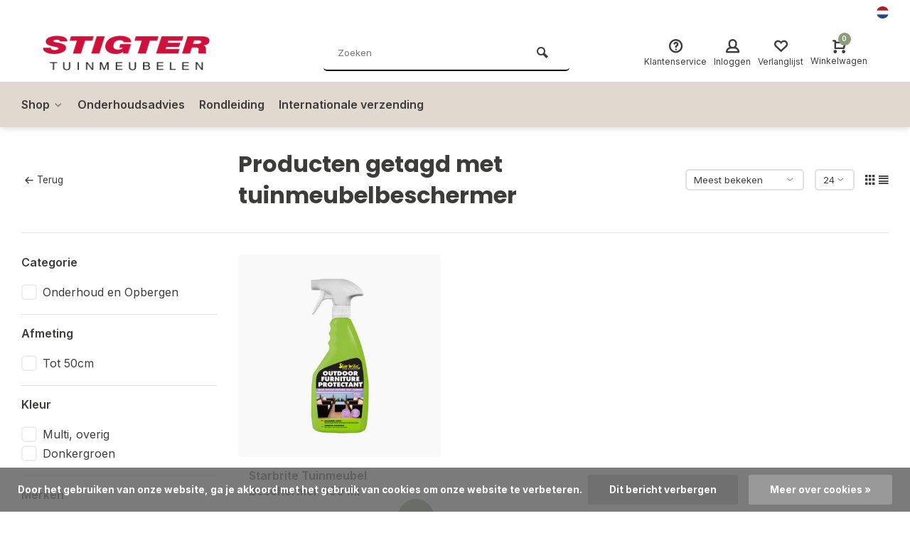

--- FILE ---
content_type: text/html;charset=utf-8
request_url: https://www.stigter-tuinmeubelen.nl/nl/tags/tuinmeubelbeschermer/
body_size: 12439
content:
<!DOCTYPE html><html lang="nl"><head><meta charset="utf-8"/><!-- [START] 'blocks/head.rain' --><!--

  (c) 2008-2026 Lightspeed Netherlands B.V.
  http://www.lightspeedhq.com
  Generated: 22-01-2026 @ 03:13:09

--><link rel="canonical" href="https://www.stigter-tuinmeubelen.nl/nl/tags/tuinmeubelbeschermer/"/><link rel="alternate" href="https://www.stigter-tuinmeubelen.nl/nl/index.rss" type="application/rss+xml" title="Nieuwe producten"/><link href="https://cdn.webshopapp.com/assets/cookielaw.css?2025-02-20" rel="stylesheet" type="text/css"/><meta name="robots" content="noodp,noydir"/><meta property="og:url" content="https://www.stigter-tuinmeubelen.nl/nl/tags/tuinmeubelbeschermer/?source=facebook"/><meta property="og:site_name" content="Stigter Tuinmeubelen"/><meta property="og:title" content="tuinmeubelbeschermer"/><meta property="og:description" content="Ontdek tuinsets, loungesets en parasols van topmerken zoals Higold, Hartman en Nardi bij Stigter Tuinmeubelen in Berkel en Rodenrijs."/><!--[if lt IE 9]><script src="https://cdn.webshopapp.com/assets/html5shiv.js?2025-02-20"></script><![endif]--><!-- [END] 'blocks/head.rain' --><meta http-equiv="X-UA-Compatible" content="IE=edge" /><title>tuinmeubelbeschermer - Stigter Tuinmeubelen</title><meta name="description" content="Ontdek tuinsets, loungesets en parasols van topmerken zoals Higold, Hartman en Nardi bij Stigter Tuinmeubelen in Berkel en Rodenrijs."><meta name="keywords" content="tuinmeubelbeschermer, Tuinmeubelen, tuinsets, loungesets, parasols, Stigter, Higold, Hartman, Nardi<br />
"><meta name="MobileOptimized" content="320"><meta name="HandheldFriendly" content="true"><meta name="viewport" content="width=device-width, initial-scale=1, minimum-scale=1, maximum-scale=1"><meta name="author" content="https://www.webdinge.nl/"><link rel="preload" href="https://fonts.googleapis.com/css2?family=Poppins:wght@700&amp;family=Inter:wght@400;600;700;800;900&display=swap" as="style"><link rel="preconnect" href="https://fonts.googleapis.com"><link rel="preconnect" href="https://fonts.gstatic.com" crossorigin><link rel="dns-prefetch" href="https://fonts.googleapis.com"><link rel="dns-prefetch" href="https://fonts.gstatic.com" crossorigin><link href='https://fonts.googleapis.com/css2?family=Poppins:wght@700&amp;family=Inter:wght@400;600;700;800;900&display=swap' rel='stylesheet'><link rel="preconnect" href="//cdn.webshopapp.com/" crossorigin><link rel="dns-prefetch" href="//cdn.webshopapp.com/"><link rel="preload" as="style" href="https://cdn.webshopapp.com/shops/308771/themes/157064/assets/deviant-functions.css?2026011713474620201123231901"><link rel="preload" as="style" href="https://cdn.webshopapp.com/shops/308771/themes/157064/assets/theme-deviant.css?2026011713474620201123231901"><link rel="preload" as="script" href="https://cdn.webshopapp.com/shops/308771/themes/157064/assets/deviant-functions.js?2026011713474620201123231901"><link rel="preload" as="script" href="https://cdn.webshopapp.com/shops/308771/themes/157064/assets/theme-deviant.js?2026011713474620201123231901"><link rel="shortcut icon" href="https://cdn.webshopapp.com/shops/308771/themes/157064/v/1526779/assets/favicon.ico?20221013113813" type="image/x-icon" /><link rel="stylesheet" href="https://cdn.webshopapp.com/shops/308771/themes/157064/assets/deviant-functions.css?2026011713474620201123231901" /><link rel="stylesheet" href="https://cdn.webshopapp.com/shops/308771/themes/157064/assets/theme-deviant.css?2026011713474620201123231901" /><script src="https://cdn.webshopapp.com/shops/308771/themes/157064/assets/jquery-3-5-1-min.js?2026011713474620201123231901"></script><script>
 window.lazySizesConfig = window.lazySizesConfig || {};
 window.lazySizesConfig.lazyClass = 'lazy';
 document.addEventListener('lazybeforeunveil', function(e){
    var bg = e.target.getAttribute('data-bg');
    if(bg){
        e.target.style.backgroundImage = 'url(' + bg + ')';
    }
});
</script><script type="application/ld+json">
{
  "@context": "https://schema.org/",
  "@type": "Organization",
  "url": "https://www.stigter-tuinmeubelen.nl/nl/",
  "name": "Stigter Tuinmeubelen",
  "legalName": "Stigter Tuinmeubelen",
  "description": "Ontdek tuinsets, loungesets en parasols van topmerken zoals Higold, Hartman en Nardi bij Stigter Tuinmeubelen in Berkel en Rodenrijs.",
  "logo": "https://cdn.webshopapp.com/shops/308771/themes/157064/v/1526751/assets/logo.png?20221013113453",
  "image": "https://cdn.webshopapp.com/shops/308771/themes/157064/assets/banner1.png?2026011713474620201123231901",
  "contactPoint": {
    "@type": "ContactPoint",
    "contactType": "Customer service",
    "telephone": "+31(0)10-5110134"
  },
  "address": {
    "@type": "PostalAddress",
    "streetAddress": "Berkelse Poort 17",
    "addressLocality": "Berkel en Rodenrijs",
    "addressRegion": "",
    "postalCode": "2651JX",
    "addressCountry": "Nederland"
  }
}
</script><style>.kiyoh-shop-snippets {	display: none !important;}</style></head><body><!-- Google Tag Manager (noscript) --><noscript><iframe src="https://www.googletagmanager.com/ns.html?id="
height="0" width="0" style="display:none;visibility:hidden"></iframe></noscript><!-- End Google Tag Manager (noscript) --><div class="main-container end-lines btn_round"><div id="top"><div class="top container"><div class="carousel"><div class="swiper-container normal" id="carousel1481784354" data-sw-items="[3,3,1,1]" data-sw-auto="true"><div class="swiper-wrapper"></div></div></div><div class="rev_set_wrap"><div class="settings langs visible-desktop"><div class="select-dropdown flex flex-align-center flex-between"><span data-toggle="dropdown" class="flex flex-column"><img src="https://cdn.webshopapp.com/shops/308771/themes/157064/assets/flag-nl.svg?2026011713474620201123231901" alt="" width="17" height="17"/></span><div class="dropdown-menu" role="menu"><a href="https://www.stigter-tuinmeubelen.nl/nl/go/category/" lang="nl" title="Nederlands"><img class="flag-icon" src="https://cdn.webshopapp.com/shops/308771/themes/157064/assets/flag-nl.svg?2026011713474620201123231901" alt="Nederlands" width="17" height="17"/></a><a href="https://www.stigter-tuinmeubelen.nl/en/go/category/" lang="en" title="English"><img class="flag-icon" src="https://cdn.webshopapp.com/shops/308771/themes/157064/assets/flag-en.svg?2026011713474620201123231901" alt="English" width="17" height="17"/></a></div></div></div></div></div></div><header id="header" ><div class="inner-head logo_ll"><div class="header flex flex-align-center flex-between container"><div class="logo "><a href="https://www.stigter-tuinmeubelen.nl/nl/" title="Stigter Tuinmeubelen" ><img src="https://cdn.webshopapp.com/shops/308771/themes/157064/v/1526784/assets/mobile-logo.png?20221013113858" alt="Stigter Tuinmeubelen" width="240" height="60"  class="visible-mobile visible-tablet" /><img src="https://cdn.webshopapp.com/shops/308771/themes/157064/v/1526751/assets/logo.png?20221013113453" alt="Stigter Tuinmeubelen" width="240" height="60"  class="visible-desktop"/></a></div><div class="search search-desk flex1 visible-desktop"><form action="https://www.stigter-tuinmeubelen.nl/nl/search/" method="get"><div class="clearable-input flex"><input type="text" name="q" class="search-query" autocomplete="off" placeholder="Zoeken" value="" /><span class="clear-search btn-round small hidden-desktop" data-clear-input><i class="icon-remove"></i></span><button type="submit" class="btn"><i class="icon-search"></i></button></div></form><div class="autocomplete dropdown-menu" role="menu"><div class="products container grid grid-6"></div><div class="notfound">Geen producten gevonden</div><div class="more"><a class="banner-btn trans livesearch" href="#">Bekijk alle resultaten <span>(0)</span></a></div></div></div><div class="tools-wrap flex flex-align-center "><div class="tool service"><div class="select-dropdown"><a class="flex flex-column flex-align-center" href="https://www.stigter-tuinmeubelen.nl/nl/service/"><i class="icon-help"></i><span class="small-lable visible-desktop">Klantenservice</span></a></div></div><div class="tool myacc"><div class="select-dropdown"><a class="flex flex-column flex-align-center" data-fancybox="" data-src="#popup-login" data-options='{"touch" : false, "modal" : false}' href="javascript:;"><i class="icon-users"></i><span class="small-lable  visible-desktop">Inloggen</span></a></div></div><div class="tool wishlist"><a class="flex flex-column flex-align-center" data-fancybox="" data-src="#popup-login" data-options='{"touch" : false, "modal" : false}' href="javascript:;"><i class="icon-heart"></i><span class="small-lable  visible-desktop">Verlanglijst</span></a></div><div class="tool mini-cart"><div class="select-dropdown"><a href="https://www.stigter-tuinmeubelen.nl/nl/cart/" class="flex flex-column flex-align-center"><span class="i-wrap"><span class="ccnt">0</span><i class="icon-cart-modern"></i></span><span class="small-lable visible-desktop">Winkelwagen</span></a><div class="dropdown-menu keep-open" role="menu"><div class="pleasewait"><svg width="100px"  height="100px"  xmlns="http://www.w3.org/2000/svg" viewBox="0 0 100 100" preserveAspectRatio="xMidYMid" class="lds-eclipse" style="background: rgba(0, 0, 0, 0) none repeat scroll 0% 0%;"><path ng-attr-d="" ng-attr-fill="" stroke="none" d="M10 50A40 40 0 0 0 90 50A40 42 0 0 1 10 50" fill="#ff5000"><animateTransform attributeName="transform" type="rotate" calcMode="linear" values="0 50 51;360 50 51" keyTimes="0;1" dur="1s" begin="0s" repeatCount="indefinite"></animateTransform></path></svg></div><div class="title">Winkelwagen<span class="close-cart btn-round small visible-mobile visible-tablet"><i class="icon-remove"></i></span></div><div class="widget_content flex flex-column"><div class="item no-products ">U heeft geen artikelen in uw winkelwagen</div></div><div class="cart-info show"><div class="total"><div class="shipc flex flex-align-center flex-between"><span>Totaal:</span><span class="amount">€0,00</span></div><a href="https://www.stigter-tuinmeubelen.nl/nl/checkout/" class="btn btn1" title="Bestellen">Bestellen</a><a href="https://www.stigter-tuinmeubelen.nl/nl/cart/" title="Bewerk winkelmandje" class="view-cart btn btn3">Bewerk winkelmandje</a></div></div></div></div></div></div></div><nav id="menu" class="nav list-inline menu_style3 visible-desktop"><div class="container"><ul class="menu list-inline"><li class="item sub"><a href="https://www.stigter-tuinmeubelen.nl/nl/shop/" title="Shop">Shop<i class="hidden-tab-ls icon-small-down"></i></a><div class="dropdown-menu mega-menu mm_col_5 "><div class="container flex "><div class="flex flex-wrap men-cont-wrap none col-flow" style="margin: 0 -15px;"><div class="grid-columns"><div class="col flex flex-column"><a class="title" href="https://www.stigter-tuinmeubelen.nl/nl/shop/verlichting/" title="Verlichting">Verlichting</a></div><div class="col flex flex-column"><a class="title" href="https://www.stigter-tuinmeubelen.nl/nl/shop/lounge-meubelen/" title="Lounge Meubelen">Lounge Meubelen</a><a class="subtitle" href="https://www.stigter-tuinmeubelen.nl/nl/shop/lounge-meubelen/hoek-lounge-sets/" title="Hoek Lounge Sets">Hoek Lounge Sets</a><a class="subtitle" href="https://www.stigter-tuinmeubelen.nl/nl/shop/lounge-meubelen/sofa-lounge-sets/" title="Sofa Lounge Sets">Sofa Lounge Sets</a><a class="subtitle last" href="https://www.stigter-tuinmeubelen.nl/nl/shop/lounge-meubelen/losse-lounge-modules/" title="Losse Lounge Modules">Losse Lounge Modules</a></div><div class="col flex flex-column"><a class="title" href="https://www.stigter-tuinmeubelen.nl/nl/shop/dining-sets-bar-sets/" title="Dining Sets-Bar Sets">Dining Sets-Bar Sets</a><a class="subtitle" href="https://www.stigter-tuinmeubelen.nl/nl/shop/dining-sets-bar-sets/bar-sets/" title="Bar Sets">Bar Sets</a><a class="subtitle last" href="https://www.stigter-tuinmeubelen.nl/nl/shop/dining-sets-bar-sets/dining-sets/" title="Dining Sets">Dining Sets</a></div><div class="col flex flex-column"><a class="title" href="https://www.stigter-tuinmeubelen.nl/nl/shop/tuinstoelen/" title="Tuinstoelen">Tuinstoelen</a><a class="subtitle" href="https://www.stigter-tuinmeubelen.nl/nl/shop/tuinstoelen/verstelbare-stoelen/" title="Verstelbare stoelen">Verstelbare stoelen</a><a class="subtitle" href="https://www.stigter-tuinmeubelen.nl/nl/shop/tuinstoelen/vaste-tuinstoelen/" title="Vaste Tuinstoelen">Vaste Tuinstoelen</a><a class="subtitle last" href="https://www.stigter-tuinmeubelen.nl/nl/shop/tuinstoelen/voetenbanken/" title="Voetenbanken">Voetenbanken</a></div><div class="col flex flex-column"><a class="title" href="https://www.stigter-tuinmeubelen.nl/nl/shop/tuintafels/" title="Tuintafels">Tuintafels</a><a class="subtitle" href="https://www.stigter-tuinmeubelen.nl/nl/shop/tuintafels/diningtafels/" title="Diningtafels">Diningtafels</a><a class="subtitle" href="https://www.stigter-tuinmeubelen.nl/nl/shop/tuintafels/bartafels/" title="Bartafels">Bartafels</a><a class="subtitle last" href="https://www.stigter-tuinmeubelen.nl/nl/shop/tuintafels/loungetafels-bijzettafels/" title="Loungetafels-Bijzettafels">Loungetafels-Bijzettafels</a></div><div class="col flex flex-column"><a class="title" href="https://www.stigter-tuinmeubelen.nl/nl/shop/tuinbanken/" title="Tuinbanken">Tuinbanken</a><a class="subtitle" href="https://www.stigter-tuinmeubelen.nl/nl/shop/tuinbanken/aluminium-tuinbanken/" title="Aluminium Tuinbanken">Aluminium Tuinbanken</a><a class="subtitle" href="https://www.stigter-tuinmeubelen.nl/nl/shop/tuinbanken/houten-tuinbanken/" title="Houten Tuinbanken">Houten Tuinbanken</a><a class="subtitle" href="https://www.stigter-tuinmeubelen.nl/nl/shop/tuinbanken/kunststof-wicker-tuinbanken/" title="Kunststof-Wicker tuinbanken">Kunststof-Wicker tuinbanken</a><a class="subtitle last" href="https://www.stigter-tuinmeubelen.nl/nl/shop/tuinbanken/rope-tuinbanken/" title="Rope tuinbanken">Rope tuinbanken</a></div><div class="col flex flex-column"><a class="title" href="https://www.stigter-tuinmeubelen.nl/nl/shop/relaxstoelen-en-ligbedden/" title="Relaxstoelen en Ligbedden">Relaxstoelen en Ligbedden</a></div><div class="col flex flex-column"><a class="title" href="https://www.stigter-tuinmeubelen.nl/nl/shop/parasols-en-schaduwdoeken/" title="Parasols en Schaduwdoeken">Parasols en Schaduwdoeken</a><a class="subtitle" href="https://www.stigter-tuinmeubelen.nl/nl/shop/parasols-en-schaduwdoeken/stokparasols/" title="Stokparasols">Stokparasols</a><a class="subtitle" href="https://www.stigter-tuinmeubelen.nl/nl/shop/parasols-en-schaduwdoeken/vrijhangende-parasols/" title="Vrijhangende parasols">Vrijhangende parasols</a><a class="subtitle" href="https://www.stigter-tuinmeubelen.nl/nl/shop/parasols-en-schaduwdoeken/parasolvoeten/" title="Parasolvoeten">Parasolvoeten</a><a class="subtitle last" href="https://www.stigter-tuinmeubelen.nl/nl/shop/parasols-en-schaduwdoeken/schaduwdoeken/" title="Schaduwdoeken">Schaduwdoeken</a></div><div class="col flex flex-column"><a class="title" href="https://www.stigter-tuinmeubelen.nl/nl/shop/onderhoud-en-opbergen/" title="Onderhoud en Opbergen">Onderhoud en Opbergen</a><a class="subtitle" href="https://www.stigter-tuinmeubelen.nl/nl/shop/onderhoud-en-opbergen/opbergboxen/" title="Opbergboxen">Opbergboxen</a><a class="subtitle" href="https://www.stigter-tuinmeubelen.nl/nl/shop/onderhoud-en-opbergen/onderhoudsmiddelen/" title="Onderhoudsmiddelen">Onderhoudsmiddelen</a><a class="subtitle last" href="https://www.stigter-tuinmeubelen.nl/nl/shop/onderhoud-en-opbergen/afdekhoezen/" title="Afdekhoezen">Afdekhoezen</a></div><div class="col flex flex-column"><a class="title" href="https://www.stigter-tuinmeubelen.nl/nl/shop/haarden-en-heaters/" title="Haarden en Heaters">Haarden en Heaters</a><a class="subtitle" href="https://www.stigter-tuinmeubelen.nl/nl/shop/haarden-en-heaters/haarden/" title="Haarden">Haarden</a><a class="subtitle last" href="https://www.stigter-tuinmeubelen.nl/nl/shop/haarden-en-heaters/heaters/" title="Heaters">Heaters</a></div><div class="col flex flex-column"><a class="title" href="https://www.stigter-tuinmeubelen.nl/nl/shop/tuinkussens-en-kleden/" title="Tuinkussens en Kleden">Tuinkussens en Kleden</a><a class="subtitle" href="https://www.stigter-tuinmeubelen.nl/nl/shop/tuinkussens-en-kleden/tuinstoelkussens/" title="Tuinstoelkussens">Tuinstoelkussens</a><a class="subtitle" href="https://www.stigter-tuinmeubelen.nl/nl/shop/tuinkussens-en-kleden/loungekussens/" title="Loungekussens">Loungekussens</a><a class="subtitle" href="https://www.stigter-tuinmeubelen.nl/nl/shop/tuinkussens-en-kleden/sierkussens/" title="Sierkussens">Sierkussens</a><a class="subtitle last" href="https://www.stigter-tuinmeubelen.nl/nl/shop/tuinkussens-en-kleden/binnenbuiten-kleden/" title="BinnenBuiten Kleden">BinnenBuiten Kleden</a></div><div class="col flex flex-column"><a class="title" href="https://www.stigter-tuinmeubelen.nl/nl/shop/akoestische-wandpanelen/" title="Akoestische wandpanelen">Akoestische wandpanelen</a></div><div class="col flex flex-column"><a class="title" href="https://www.stigter-tuinmeubelen.nl/nl/shop/decoratie/" title="Decoratie">Decoratie</a></div><div class="col flex flex-column"><a class="title" href="https://www.stigter-tuinmeubelen.nl/nl/shop/uitverkoop/" title="Uitverkoop">Uitverkoop</a></div></div></div></div></div></li><li class="item"><a href="https://www.stigter-tuinmeubelen.nl/nl/service/#:~:text=01.-,Onderhoudsadvies,-02.%20Veelgestelde%20vragen" title="Onderhoudsadvies">Onderhoudsadvies</a></li><li class="item"><a href="https://www.stigter-tuinmeubelen.nl/nl/service/about/" title="Rondleiding">Rondleiding</a></li><li class="item"><a href="https://www.stigter-tuinmeubelen.nl/en/service/internationale-verzending-bij-stigter-tuinmeubelen/" title="Internationale verzending">Internationale verzending</a></li></ul></div></nav></div><div class="search ll flex1 visible-mobile visible-tablet search-mob"><div class="mob-men flex flex-align-center"><i class="icon-menu"></i></div><form action="https://www.stigter-tuinmeubelen.nl/nl/search/" method="get"><div class="clearable-input flex"><input type="text" name="q" class="search-query" autocomplete="off" placeholder="Zoeken" value="" /><span class="clear-search btn-round small hidden-desktop" data-clear-input><i class="icon-remove"></i></span></div></form><div class="autocomplete dropdown-menu" role="menu"><div class="products container grid grid-6"></div><div class="notfound">Geen producten gevonden</div><div class="more"><a class="banner-btn trans livesearch" href="#">Bekijk alle resultaten <span>(0)</span></a></div></div></div></header><div class="mobile-add-msg"><div class="inner-msg"><span class="title">Toegevoegd aan winkelwagen</span><div class="item flex flex-align-center"><div class="item-image-container greyed"><img src="" alt="" width="60" height="60" /></div><span class="item-name flex1"></span><span class="item-price-container flex flex-column"><span class="old-price"></span><span class="item-price"></span></span></div><a href="https://www.stigter-tuinmeubelen.nl/nl/cart/" class="btn btn1" title="Bewerk winkelmandje">Bewerk winkelmandje</a><a href="javascript:;" title="Ga verder met winkelen" class="hide-msg btn btn3">Ga verder met winkelen</a></div></div><div class="page-container collection"><div class="container"><div class="collection-title"><div class="wrap flex flex-align-center"><script type="application/ld+json">
{
"@context": "https://schema.org",
"@type": "BreadcrumbList",
  "itemListElement": [{
    "@type": "ListItem",
    "position": 1,
    "name": "Home",
    "item": "https://www.stigter-tuinmeubelen.nl/nl/"
  },    {
    "@type": "ListItem",
    "position": 2,
    "name": "Tags",
    "item": "https://www.stigter-tuinmeubelen.nl/nl/tags/"
  },     {
    "@type": "ListItem",
    "position": 3,
    "name": "tuinmeubelbeschermer",
    "item": "https://www.stigter-tuinmeubelen.nl/nl/tags/tuinmeubelbeschermer/"
  }     ]
}
</script><div class="breadcrumb-container flex flex-align-center flex-wrap"><a class="go-back" href="javascript: history.go(-1)"><i class="icon-tail-left icon_w_text"></i>Terug</a></div><h1 class="title">Producten getagd met tuinmeubelbeschermer</h1><div class="category-toolbar flex flex-align-center flex-between visible-desktop"><form action="https://www.stigter-tuinmeubelen.nl/nl/tags/tuinmeubelbeschermer/" method="get" id="filter_form_2" class="tools-wrap flex flex-align-center"><input type="hidden" name="mode" value="grid" id="filter_form_mode" /><input type="hidden" name="limit" value="24" id="filter_form_limit" /><input type="hidden" name="sort" value="popular" id="filter_form_sort" /><span class="col-c">1 Producten</span><div class="sort-box custom-select"><select name="sort" id="sort"><option value="popular" selected="selected">Meest bekeken</option><option value="newest">Nieuwste producten</option><option value="lowest">Laagste prijs</option><option value="highest">Hoogste prijs</option><option value="asc">Naam oplopend</option><option value="desc">Naam aflopend</option></select></div><div class="view-count-box visible-desktop custom-select"><select name="limit" id="limit"><option value="4">4</option><option value="8">8</option><option value="12">12</option><option value="16">16</option><option value="20">20</option><option value="24" selected="selected">24</option><option value="48">48</option><option value="96">96</option></select></div><div class="view-box visible-desktop flex"><a href="https://www.stigter-tuinmeubelen.nl/nl/tags/tuinmeubelbeschermer/" class=""><i class="icon-grid1"></i></a><a href="https://www.stigter-tuinmeubelen.nl/nl/tags/tuinmeubelbeschermer/?mode=list" class=""><i class="icon-align-justify"></i></a></div></form></div></div></div><div class="main-content with-sidebar flex"><aside class="mobile-menu-side" data-menu="filters"><div class="filters-aside "><form action="https://www.stigter-tuinmeubelen.nl/nl/tags/tuinmeubelbeschermer/" method="get" id="filter_form"><input type="hidden" name="mode" value="grid" id="filter_form_mode_407228855" /><input type="hidden" name="limit" value="24" id="filter_form_limit_1260523464" /><input type="hidden" name="sort" value="popular" id="filter_form_sort_40131891" /><input type="hidden" name="max" value="35" id="filter_form_max" /><input type="hidden" name="min" value="0" id="filter_form_min" /><div class="filters "><div class="filter dropdown"><span class="title " >Categorie</span><ul class=" inner checkbox  "><li class="filter-wrap flex flex-align-center"><input id="filter_802669" type="checkbox" name="filter[]" value="802669"  /><label for="filter_802669">Onderhoud en Opbergen</label></li><li class="submit_filters"><a href="javascript:;" class="btn btn1">View <span class="filter_count">1</span> results</a></li></ul></div><div class="filter dropdown"><span class="title " >Afmeting</span><ul class=" inner checkbox  "><li class="filter-wrap flex flex-align-center"><input id="filter_737736" type="checkbox" name="filter[]" value="737736"  /><label for="filter_737736">Tot 50cm</label></li><li class="submit_filters"><a href="javascript:;" class="btn btn1">View <span class="filter_count">1</span> results</a></li></ul></div><div class="filter dropdown"><span class="title " >Kleur</span><ul class=" inner checkbox   "><li class="filter-wrap flex flex-align-center"><input id="filter_737708" type="checkbox" name="filter[]" value="737708"  /><label for="filter_737708">Multi, overig</label></li><li class="filter-wrap flex flex-align-center"><input id="filter_737710" type="checkbox" name="filter[]" value="737710"  /><label for="filter_737710">Donkergroen</label></li><li class="submit_filters"><a href="javascript:;" class="btn btn1">View <span class="filter_count">1</span> results</a></li></ul></div><div class="filter dropdown"><span class="title" >Merken</span><ul class=" inner checkbox"><li class="filter-wrap flex flex-align-center sorter"><input id="filter_0" type="radio" name="brand" value="0"  checked="checked" /><label for="filter_0">Alle merken</label></li><li class="filter-wrap flex flex-align-center sorter"><input id="filter_4095215" type="radio" name="brand" value="4095215"  /><label for="filter_4095215">Starbrite</label></li></ul></div><div class="filter dropdown pricing"><span class="title" >Prijs</span><ul class=" inner checkbox"><li class="filter-wrap flex flex-align-center flex-column"><div class="sidebar-filter"><div class="sidebar-filter-range"><div id="slider-handles" class="p-slider noUi-extended"></div></div><span id="slider-step-value"></span><button type="submit" class="price-btn btn btn3">Prijs instellen</button></div></li></ul></div><div class="mob-filter-sub hidden-desktop"><a href="javascript:;" class="submit_filters">View <span class="filter_count">1</span> results</a></div></div></form></div></aside><div class="inner-content"><div class="sub-sub-wrap flex"><div class="flex sub-fil-wrap "><span class="title visible-desktop">Filters</span><span class="mob-filters btn btn1 visible-mobile visible-tablet" data-menu="filters"><i class="icon_w_text icon-equalizer2"></i>Filters</span></div></div><div class="products-area grid grid-3 "><div class="item is_grid  quick-view-item  with-sec-image flex flex-column" data-handle="https://www.stigter-tuinmeubelen.nl/nl/starbrite-tuinmeubel-beschermer-650-ml.html" data-vid="233255135" data-extrainfo="" data-imgor="square" ><div class="qv-close"><span class="btn-round small"><i class="icon-remove"></i></span></div><div class="item-image-container small square"><div class="quickview"><div class="pleasewait"><svg width="100px"  height="100px"  xmlns="http://www.w3.org/2000/svg" viewBox="0 0 100 100" preserveAspectRatio="xMidYMid" class="lds-eclipse" style="background: rgba(0, 0, 0, 0) none repeat scroll 0% 0%;"><path ng-attr-d="" ng-attr-fill="" stroke="none" d="M10 50A40 40 0 0 0 90 50A40 42 0 0 1 10 50" fill="#ff5000"><animateTransform attributeName="transform" type="rotate" calcMode="linear" values="0 50 51;360 50 51" keyTimes="0;1" dur="1s" begin="0s" repeatCount="indefinite"></animateTransform></path></svg></div><div class="wqs-stock flex flex-column"><span class="stock"></span><span class="wqs-delivery"></span></div><div class="scroll"><div class="inner"><form action="https://www.stigter-tuinmeubelen.nl/nl/cart/add/" method="post" class="variants quick-shop-product-actions"><div class="wqs-variants flex flex-column"></div><div class="wqs-custom flex flex-column"></div><div class="quantity-input"><span class="amtlabel">Aantal</span><div class="input-wrap"><a href="javascript:;" class="down quantity-btn" data-way="down">-</a><input type="text" name="quantity" value="1" class="flex1"><a href="javascript:;" class="up quantity-btn" data-way="up">+</a></div></div><a class="qv-submit btn btn1" title="Toevoegen aan winkelwagen"><i class="icon-cart-modern icon_w_text"></i><span class="hidden-mobile">Toevoegen aan winkelwagen</span></a></form></div></div></div><a class="m-img greyed" href="https://www.stigter-tuinmeubelen.nl/nl/starbrite-tuinmeubel-beschermer-650-ml.html" title="Starbrite Starbrite Tuinmeubel Beschermer 650 ml"><img src="https://cdn.webshopapp.com/assets/blank.gif?2025-02-20" data-src="https://cdn.webshopapp.com/shops/308771/files/349465086/320x320x2/starbrite-starbrite-tuinmeubel-beschermer-650-ml.jpg" alt="Starbrite Starbrite Tuinmeubel Beschermer 650 ml" class="lazy" width=320 height=320 /></a><div class="label flex"></div><div class="mob-wishlist"><a href="https://www.stigter-tuinmeubelen.nl/nl/account/login/" class="login_wishlist btn-round small" title="Aan verlanglijst toevoegen" data-pid="116187987" data-wid=""><i class="icon-heart"></i></a></div></div><div class="item-meta-container flex flex-column flex1"><a class="item-name" href="https://www.stigter-tuinmeubelen.nl/nl/starbrite-tuinmeubel-beschermer-650-ml.html" title="Starbrite Starbrite Tuinmeubel Beschermer 650 ml"><h3>Starbrite Tuinmeubel Beschermer 650 ml</h3></a><div class="item-btn flex flex-align-center flex-between"><div class="item-price-container no-reviews flex flex-column"><span class="item-price">€30,95</span></div><div class="action-btns flex flex-align-center flex1"><div class="compare desktop checkbox visible-tablet visible-desktop"><input type="checkbox" value="116187987" data-comp-id="116187987" data-add="https://www.stigter-tuinmeubelen.nl/nl/compare/add/233255135/" data-delete="https://www.stigter-tuinmeubelen.nl/nl/compare/delete/233255135/"  /><label class="btn-round small add-to-compare"><i class="icon-swap-horizontal"></i></label></div><a href="javascript:;"  class="pb quick_view btn-round" title="Snelle weergaven"><i class="icon-cart-modern"></i></a></div><div class="compare mobile checkbox visible-mobile"><input type="checkbox" value="116187987" data-add="https://www.stigter-tuinmeubelen.nl/nl/compare/add/233255135/" data-delete="https://www.stigter-tuinmeubelen.nl/nl/compare/delete/233255135/"  /><label class="add-to-compare">Vergelijk</label></div></div><div class="product-overlay" ></div></div></div></div><div class="toolbox-pagination flex-align-center flex flex-wrap flex-between"><div class="pages">Pagina 1 van 1</div><ul class="pagination list-inline"><li  class="active"><a href="https://www.stigter-tuinmeubelen.nl/nl/tags/tuinmeubelbeschermer/" class="btn-round small  active"><i>1</i></a></li></ul></div></div></div></div></div><footer id="footer"><div class="footer-usps"><div class=" container flex"><div class="usp-car swiper-container normal" id="carousel127356786" data-sw-items="[4,3,2,1]" data-sw-auto="true"><div class="swiper-wrapper"></div></div></div></div><div class="footer-service"><div class="container flex"><div class="service"><span class="title">Advies nodig?</span><span class="opening"><span>Klantenservice:<i class="text_w_icon icon_w_text"></i></span><a href="https://www.stigter-tuinmeubelen.nl/nl/service/" title="Klantenservice"></a></span><div class="wrap flex flex-wrap"><div class="service-block flex flex-align-center"><i class="serv-icon icon-phone"></i><span class="text"><span>Bel ons</span><a href="tel:+31(0)10-5110134">+31(0)10-5110134</a></span></div><div class="service-block flex flex-align-center"><i class="serv-icon icon-send"></i><span class="text"><span>Stuur een email</span><a href="/cdn-cgi/l/email-protection#573f383a320c36230a24233e302332257a23223e393a322235323b323979393b">home[at]stigter-tuinmeubelen.nl</a></span></div></div></div><div class="cust-service flex1 flex flex-column"><span class="title">Klantenservice<i class="icon_w_text icon-minimal-down visible-mobile"></i></span><div class="toggle flex flex-column"><a href="https://www.stigter-tuinmeubelen.nl/nl/service/general-terms-conditions/" title="Algemene voorwaarden">
                        	Algemene voorwaarden
                      </a><a href="https://www.stigter-tuinmeubelen.nl/nl/service/privacy-policy/" title="Privacyverklaring">
                        	Privacyverklaring
                      </a><a href="https://www.stigter-tuinmeubelen.nl/nl/service/payment-methods/" title="Betaalmethoden">
                        	Betaalmethoden
                      </a><a href="https://www.stigter-tuinmeubelen.nl/nl/service/shipping-returns/" title="Verzenden &amp; retourneren">
                        	Verzenden &amp; retourneren
                      </a><a href="https://www.stigter-tuinmeubelen.nl/nl/service/" title="Klantenservice">
                        	Contact
                      </a></div></div><div class="cust-service flex1 flex flex-column"><span class="title">Informatie<i class="icon_w_text icon-minimal-down visible-mobile"></i></span><div class="toggle flex flex-column"><a href="https://www.stigter-tuinmeubelen.nl/nl/account/" title="Mijn account">Mijn account</a><a href="https://www.stigter-tuinmeubelen.nl/nl/service/about/" title="Over ons">
              Over ons          	</a></div></div><div class="cust-service flex1 flex flex-column"><span class="title">Categorieën<i class="icon_w_text icon-minimal-down visible-mobile"></i></span><div class="toggle flex flex-column"><a href="https://www.stigter-tuinmeubelen.nl/nl/shop/" title="Shop">Shop</a><a href="https://www.stigter-tuinmeubelen.nl/nl/brands/" title="Merken">Merken</a></div></div></div></div><div class="footer-company"><div class="container no-cust-img" ><div class="flex flex-align-center border-wrap "><div class="adjust comp-logo visible-tablet visible-desktop"><img src="https://cdn.webshopapp.com/assets/blank.gif?2025-02-20" data-src="https://cdn.webshopapp.com/shops/308771/themes/157064/v/1526751/assets/logo.png?20221013113453" alt="Stigter Tuinmeubelen" class="lazy is_logo-img" width="130" height="80"/></div><div class="text addre flex contains-logo"><i class="icon-pin"></i><div class="text"><a class="flex flex-column" href="https://maps.google.com/?q=Berkelse+Poort+17+2651JX+Berkel+en+Rodenrijs+Nederland" target="_blank"><span>Berkelse Poort 17</span><span>2651JX, Berkel en Rodenrijs</span></a></div></div><div class="text flex flex-column"><span><b>KVK nummer:</b> 24434812</span><span><b>btw-nummer:</b> NL819363388B01 | BANK ACCOUNT NUMBER :IBAN NL63ABNA0504411454</span></div><div class="socials flex1 flex flex-align-center"><div class="text flex flex-align-center"><a href="https://www.facebook.com/stigtertuinmeubelen/" class="btn-round" title="Facebook" target="_blank" rel="noopener"><i class="icon-fb"></i></a><a href="https://www.instagram.com/stigtertuinmeubelen/" class="btn-round" target="_blank" rel="noopener"><i class=" icon-instagram"></i></a><a href="https://www.pinterest.com/stigtert" class="btn-round" target="_blank" rel="noopener"><i class="icon-pinterest1"></i></a><a href="https://www.youtube.com/channel/UCUJ7_2io3LS_yNsIN1uHC5A/videos?view=0&amp;sort=dd&amp;shelf_id=0" class="btn-round" target="_blank" title="youtube" rel="noopener"><i class=" icon-youtube"></i></a></div></div></div></div></div><div class="copyright"><div class="container flex flex-align-center"><div class="flex1">
      © Stigter Tuinmeubelen 
      <span>- Theme made by <a rel="noopener" target="_blank" style="color:#ff6000;" title="Webdinge.nl" href="https://www.webdinge.nl">Webdinge.nl</a></span><a title="Sitemap" href="https://www.stigter-tuinmeubelen.nl/nl/sitemap/">Sitemap</a></div><div class="payments flex2"><a href="https://www.stigter-tuinmeubelen.nl/nl/service/payment-methods/" title="Cash"><img src="https://cdn.webshopapp.com/assets/blank.gif?2025-02-20" data-src="https://cdn.webshopapp.com/shops/308771/themes/157064/assets/p-cash.png?2026011713474620201123231901" alt="Cash" width="50" height="30" class="lazy"/></a><a href="https://www.stigter-tuinmeubelen.nl/nl/service/payment-methods/" title="iDEAL"><img src="https://cdn.webshopapp.com/assets/blank.gif?2025-02-20" data-src="https://cdn.webshopapp.com/shops/308771/themes/157064/assets/p-ideal.png?2026011713474620201123231901" alt="iDEAL" width="50" height="30" class="lazy"/></a><a href="https://www.stigter-tuinmeubelen.nl/nl/service/payment-methods/" title="PayPal"><img src="https://cdn.webshopapp.com/assets/blank.gif?2025-02-20" data-src="https://cdn.webshopapp.com/shops/308771/themes/157064/assets/p-paypal.png?2026011713474620201123231901" alt="PayPal" width="50" height="30" class="lazy"/></a><a href="https://www.stigter-tuinmeubelen.nl/nl/service/payment-methods/" title="MasterCard"><img src="https://cdn.webshopapp.com/assets/blank.gif?2025-02-20" data-src="https://cdn.webshopapp.com/shops/308771/themes/157064/assets/p-mastercard.png?2026011713474620201123231901" alt="MasterCard" width="50" height="30" class="lazy"/></a><a href="https://www.stigter-tuinmeubelen.nl/nl/service/payment-methods/" title="Visa"><img src="https://cdn.webshopapp.com/assets/blank.gif?2025-02-20" data-src="https://cdn.webshopapp.com/shops/308771/themes/157064/assets/p-visa.png?2026011713474620201123231901" alt="Visa" width="50" height="30" class="lazy"/></a><a href="https://www.stigter-tuinmeubelen.nl/nl/service/payment-methods/" title="Bank transfer"><img src="https://cdn.webshopapp.com/assets/blank.gif?2025-02-20" data-src="https://cdn.webshopapp.com/shops/308771/themes/157064/assets/p-banktransfer.png?2026011713474620201123231901" alt="Bank transfer" width="50" height="30" class="lazy"/></a><a href="https://www.stigter-tuinmeubelen.nl/nl/service/payment-methods/" title="Bancontact"><img src="https://cdn.webshopapp.com/assets/blank.gif?2025-02-20" data-src="https://cdn.webshopapp.com/shops/308771/themes/157064/assets/p-mistercash.png?2026011713474620201123231901" alt="Bancontact" width="50" height="30" class="lazy"/></a><a href="https://www.stigter-tuinmeubelen.nl/nl/service/payment-methods/" title="Maestro"><img src="https://cdn.webshopapp.com/assets/blank.gif?2025-02-20" data-src="https://cdn.webshopapp.com/shops/308771/themes/157064/assets/p-maestro.png?2026011713474620201123231901" alt="Maestro" width="50" height="30" class="lazy"/></a><a href="https://www.stigter-tuinmeubelen.nl/nl/service/payment-methods/" title="Pin"><img src="https://cdn.webshopapp.com/assets/blank.gif?2025-02-20" data-src="https://cdn.webshopapp.com/shops/308771/themes/157064/assets/p-pin.png?2026011713474620201123231901" alt="Pin" width="50" height="30" class="lazy"/></a></div></div></div></footer></div><div class="menu--overlay"></div><link rel="stylesheet" href="https://cdn.webshopapp.com/shops/308771/themes/157064/assets/custom.css?2026011713474620201123231901" /><script data-cfasync="false" src="/cdn-cgi/scripts/5c5dd728/cloudflare-static/email-decode.min.js"></script><script src="https://cdn.webshopapp.com/shops/308771/themes/157064/assets/deviant-functions.js?2026011713474620201123231901"></script><script src="https://cdn.webshopapp.com/shops/308771/themes/157064/assets/theme-deviant.js?2026011713474620201123231901"></script><script>
     var ajaxTranslations = {"Online":"Online","Away":"Away","Offline":"Offline","Open chat":"Open chat","Leave a message":"Leave a message","Brands":"Merken","Popular products":"Populaire producten","Newest products":"Nieuwste producten","Products":"Producten","Free":"Gratis","Now opened":"Nu geopend","Visiting hours":"Openingstijden","View product":"Bekijk product","Show":"Toon","Hide":"Verbergen","Total":"Totaal","Add":"Toevoegen","Wishlist":"Verlanglijst","Information":"Informatie","Add to wishlist":"Aan verlanglijst toevoegen","Compare":"Vergelijk","Add to compare":"Toevoegen om te vergelijken","Items":"Artikelen","Related products":"Gerelateerde producten","Article number":"Artikelnummer","Brand":"Merk","Availability":"Beschikbaarheid","Delivery time":"Levertijd","In stock":"Op voorraad","Out of stock":"Niet op voorraad","Sale":"Sale","Quick shop":"Quick shop","Edit":"Bewerken","Checkout":"Bestellen","Unit price":"Stukprijs","Make a choice":"Maak een keuze","reviews":"reviews","Qty":"Aantal","More info":"Meer info","Continue shopping":"Ga verder met winkelen","This article has been added to your cart":"This article has been added to your cart","has been added to your shopping cart":"is toegevoegd aan uw winkelwagen","Delete":"Verwijderen","Reviews":"Reviews","Read more":"Lees meer","Read less":"Lees minder","Discount":"Korting","Save":"Opslaan","Description":"Beschrijving","Your cart is empty":"Uw winkelwagen is leeg","Year":"Jaar","Month":"Maand","Day":"Dag","Hour":"Hour","Minute":"Minute","Days":"Dagen","Hours":"Uur","Minutes":"Minuten","Seconds":"Seconden","Select":"Kiezen","Search":"Zoeken","Show more":"Toon meer","Show less":"Toon minder","Deal expired":"Actie verlopen","Open":"Open","Closed":"Gesloten","Next":"Volgende","Previous":"Vorige","View cart":"Bekijk winkelwagen","Live chat":"Live chat","":""},
    cust_serv_today = '09.30 -18.00',
      	shop_locale = 'nl-NL',
      		searchUrl = 'https://www.stigter-tuinmeubelen.nl/nl/search/',
         compareUrl = 'https://www.stigter-tuinmeubelen.nl/nl/compare/',
            shopUrl = 'https://www.stigter-tuinmeubelen.nl/nl/',
shop_domains_assets = 'https://cdn.webshopapp.com/shops/308771/themes/157064/assets/', 
         dom_static = 'https://static.webshopapp.com/shops/308771/',
       second_image = '1',
          shop_curr = '€',
          hide_curr = false,
          			b2b = '',
   headlines_height = 500,
setting_hide_review_stars = '1',
   show_stock_level = '0',
             strict = '',
         img_greyed = '1',
     hide_brandname = '1',
            img_reg = '320x320',
            img_dim = 'x2',
         img_border = 'small square',
     		wishlistUrl = 'https://www.stigter-tuinmeubelen.nl/nl/account/wishlist/?format=json',
        		account = false;
                useMegaMenu = 'none';
               customerService('09.30 -18.00', '4')
        var hide_prices = false
     </script><!-- [START] 'blocks/body.rain' --><script>
(function () {
  var s = document.createElement('script');
  s.type = 'text/javascript';
  s.async = true;
  s.src = 'https://www.stigter-tuinmeubelen.nl/nl/services/stats/pageview.js';
  ( document.getElementsByTagName('head')[0] || document.getElementsByTagName('body')[0] ).appendChild(s);
})();
</script><!-- Global site tag (gtag.js) - Google Analytics --><script async src="https://www.googletagmanager.com/gtag/js?id=G-2R9WB36TFY"></script><script>
    window.dataLayer = window.dataLayer || [];
    function gtag(){dataLayer.push(arguments);}

        gtag('consent', 'default', {"ad_storage":"granted","ad_user_data":"granted","ad_personalization":"granted","analytics_storage":"granted"});
    
    gtag('js', new Date());
    gtag('config', 'G-2R9WB36TFY', {
        'currency': 'EUR',
                'country': 'NL'
    });

        gtag('event', 'view_item_list', {"items":[{"item_id":"820322","item_name":"Starbrite Tuinmeubel Beschermer 650 ml","currency":"EUR","item_brand":"Starbrite","item_variant":"Default","price":30.95,"quantity":1,"item_category":"Onderhoudsmiddelen","item_category2":"Onderhoud en Opbergen","item_category3":"Shop"}]});
    </script><div class="wsa-cookielaw">
      Door het gebruiken van onze website, ga je akkoord met het gebruik van cookies om onze website te verbeteren.
    <a href="https://www.stigter-tuinmeubelen.nl/nl/cookielaw/optIn/" class="wsa-cookielaw-button wsa-cookielaw-button-green" rel="nofollow" title="Dit bericht verbergen">Dit bericht verbergen</a><a href="https://www.stigter-tuinmeubelen.nl/nl/service/privacy-policy/" class="wsa-cookielaw-link" rel="nofollow" title="Meer over cookies">Meer over cookies &raquo;</a></div><!-- [END] 'blocks/body.rain' --><div id="popup-login" class="wd-popup" style="display:none;"><div class="popup-inner flex flex-column"><div class="title">Inloggen</div><form action="https://www.stigter-tuinmeubelen.nl/nl/account/loginPost/" method="post" id="form_login_408239055"><input name="key" value="5cf093992a745b6f0f3887401c9975df" type="hidden"><input name="type" value="login" type="hidden"><input name="email" placeholder="E-mail" type="text" autocomplete="off"><div class="pass"><input name="password" placeholder="Wachtwoord" type="password" autocomplete="off" id="togglePass"><button class="show_pass" type="button">Toon</button></div><a href="#" onclick="$('#form_login_408239055').submit();" title="Inloggen" class="btn btn1">Inloggen</a><a class="btn btn3" href="https://www.stigter-tuinmeubelen.nl/nl/account/register/">Account aanmaken</a><a class="f-pass" href="https://www.stigter-tuinmeubelen.nl/nl/account/password/" title="Wachtwoord vergeten?">Wachtwoord vergeten?</a></form></div></div><link rel="stylesheet" href="https://cdn.webshopapp.com/shops/308771/themes/157064/assets/nouislider-min.css?2026011713474620201123231901" /><script src="https://cdn.webshopapp.com/shops/308771/themes/157064/assets/nouislider-min.js?2026011713474620201123231901" defer></script><script>
    $(function() {
        var sliders = document.getElementsByClassName('p-slider');
        var sliderValueElement = document.getElementById('slider-step-value');
        for ( var i = 0; i < sliders.length; i++ ) {
          noUiSlider.create(sliders[i], {
            start: [ 0, 35 ],
            format: wNumb({
              decimals:0,
              thousand: '',
              prefix: '€',
            }),
            range: {
                'min': [ 0 ],
                'max': [ 35 ]
            },
            tooltips: false,
         });
         sliders[i].noUiSlider.on('update', function( values, handle ) {
            var minVal = document.getElementById('filter_form_min');
            var maxVal = document.getElementById('filter_form_max');
            minVal.value = values[0].replace('€', '')
            maxVal.value = values[1].replace('€', '')
            sliderValueElement.innerHTML = values.join(' - ');
          });
        }
    });
  </script><link rel="stylesheet" href="https://cdn.webshopapp.com/shops/308771/themes/157064/assets/compare.css?2026011713474620201123231901"  media="print" onload="this.media='all'; this.onload=null;" /><script src="https://cdn.webshopapp.com/shops/308771/themes/157064/assets/compare.js?2026011713474620201123231901" async></script><div id="compare" class="empty"><div class="container"><div class="compare-wrap"><a class="compare-trigger"><i class="icon-swap-horizontal"></i><ul class="count"><li>0</li></ul></a><div class="compare-meta"><div class="compare-inner"><header class="title">Vergelijk producten<a href="https://www.stigter-tuinmeubelen.nl/nl/compare/clear/" class="btn-remove">Verwijder alle producten</a></header><div class="body"><div class="pleasewait"><svg width="100px"  height="100px"  xmlns="http://www.w3.org/2000/svg" viewBox="0 0 100 100" preserveAspectRatio="xMidYMid" class="lds-eclipse" style="background: rgba(0, 0, 0, 0) none repeat scroll 0% 0%;"><path ng-attr-d="" ng-attr-fill="" stroke="none" d="M10 50A40 40 0 0 0 90 50A40 42 0 0 1 10 50" fill="#ff5000"><animateTransform attributeName="transform" type="rotate" calcMode="linear" values="0 50 51;360 50 51" keyTimes="0;1" dur="1s" begin="0s" repeatCount="indefinite"></animateTransform></path></svg></div><ul><div class="item no-products ">U heeft geen artikelen in uw winkelwagen</div></ul></div><footer><a href="https://www.stigter-tuinmeubelen.nl/nl/compare/" class="compare-btn">Start vergelijking</a></footer></div></div></div></div></div><link rel="stylesheet" href="https://cdn.webshopapp.com/shops/308771/themes/157064/assets/webdinge-quickshop.css?2026011713474620201123231901" media="print" onload="this.media='all'; this.onload=null;"><script src="https://cdn.webshopapp.com/shops/308771/themes/157064/assets/webdinge-quickshop.js?2026011713474620201123231901" async></script><link rel="stylesheet" href="https://cdn.webshopapp.com/shops/308771/themes/157064/assets/jquery-fancybox-min.css?2026011713474620201123231901" media="print" onload="this.media='all'; this.onload=null;" /><script src="https://cdn.webshopapp.com/shops/308771/themes/157064/assets/jquery-fancybox-min.js?2026011713474620201123231901" defer></script><script src="https://cdn.webshopapp.com/shops/308771/themes/157064/assets/swiper-min.js?2026011713474620201123231901" defer></script><div class="mob-men-slide visible-mobile visible-tablet"><div class="rel_fix"><div class="sideMenu"><div class="section-title flex flex-align-center flex-between"><span class="title flex1">Categorieën</span><a class="close btn-round small" href="#" data-slide="close"><i class="icon-remove"></i></a></div><a href="https://www.stigter-tuinmeubelen.nl/nl/shop/" title="Shop" class="nav-item is-cat  has-children flex flex-align-center flex-between">Shop<i class="icon-small-right" data-slide="forward"></i></a><div class="subsection section-content"><div class="section-title flex flex-align-center flex-between"><span class="title flex1">Shop</span><a class="close btn-round small" href="#" data-slide="close"><i class="icon-remove"></i></a></div><a href="#" data-slide="back" class="go-back flex flex-align-center"><i class="icon-tail-left icon_w_text"></i>Terug naar categorieën</a><a href="https://www.stigter-tuinmeubelen.nl/nl/shop/verlichting/" title="Verlichting" class="nav-item is-cat   flex flex-align-center flex-between">Verlichting</a><a href="https://www.stigter-tuinmeubelen.nl/nl/shop/lounge-meubelen/" title="Lounge Meubelen" class="nav-item is-cat  has-children flex flex-align-center flex-between">Lounge Meubelen<i class="icon-small-right" data-slide="forward"></i></a><div class="subsection section-content"><div class="section-title flex flex-align-center flex-between"><span class="title flex1">Lounge Meubelen</span><a class="close btn-round small" href="#" data-slide="close"><i class="icon-remove"></i></a></div><a href="#" data-slide="back" class="go-back flex flex-align-center"><i class="icon-tail-left icon_w_text"></i>Terug naar shop</a><a href="https://www.stigter-tuinmeubelen.nl/nl/shop/lounge-meubelen/hoek-lounge-sets/" title="Hoek Lounge Sets" class="nav-item is-cat  has-children flex flex-align-center flex-between">Hoek Lounge Sets<i class="icon-small-right" data-slide="forward"></i></a><div class="subsection section-content"><div class="section-title flex flex-align-center flex-between"><span class="title flex1">Hoek Lounge Sets</span><a class="close btn-round small" href="#" data-slide="close"><i class="icon-remove"></i></a></div><a href="#" data-slide="back" class="go-back flex flex-align-center"><i class="icon-tail-left icon_w_text"></i>Terug naar lounge meubelen</a><a href="https://www.stigter-tuinmeubelen.nl/nl/shop/lounge-meubelen/hoek-lounge-sets/rope-hoek-lounge-sets/" title="Rope Hoek Lounge Sets" class="nav-item is-cat   flex flex-align-center flex-between">Rope Hoek Lounge Sets</a><a href="https://www.stigter-tuinmeubelen.nl/nl/shop/lounge-meubelen/hoek-lounge-sets/houten-hoek-lounge-sets/" title="Houten Hoek Lounge Sets" class="nav-item is-cat   flex flex-align-center flex-between">Houten Hoek Lounge Sets</a><a href="https://www.stigter-tuinmeubelen.nl/nl/shop/lounge-meubelen/hoek-lounge-sets/outdoor-fabric-hoek-lounge-sets/" title="Outdoor Fabric Hoek Lounge Sets" class="nav-item is-cat   flex flex-align-center flex-between">Outdoor Fabric Hoek Lounge Sets</a><a href="https://www.stigter-tuinmeubelen.nl/nl/shop/lounge-meubelen/hoek-lounge-sets/aluminium-hoek-lounge-sets/" title="Aluminium Hoek Lounge Sets" class="nav-item is-cat   flex flex-align-center flex-between">Aluminium Hoek Lounge Sets</a><a href="https://www.stigter-tuinmeubelen.nl/nl/shop/lounge-meubelen/hoek-lounge-sets/kunststof-wicker-hoek-lounge-sets/" title="Kunststof-Wicker Hoek Lounge sets" class="nav-item is-cat   flex flex-align-center flex-between">Kunststof-Wicker Hoek Lounge sets</a></div><a href="https://www.stigter-tuinmeubelen.nl/nl/shop/lounge-meubelen/sofa-lounge-sets/" title="Sofa Lounge Sets" class="nav-item is-cat  has-children flex flex-align-center flex-between">Sofa Lounge Sets<i class="icon-small-right" data-slide="forward"></i></a><div class="subsection section-content"><div class="section-title flex flex-align-center flex-between"><span class="title flex1">Sofa Lounge Sets</span><a class="close btn-round small" href="#" data-slide="close"><i class="icon-remove"></i></a></div><a href="#" data-slide="back" class="go-back flex flex-align-center"><i class="icon-tail-left icon_w_text"></i>Terug naar lounge meubelen</a><a href="https://www.stigter-tuinmeubelen.nl/nl/shop/lounge-meubelen/sofa-lounge-sets/aluminium-sofa-lounge-sets/" title="Aluminium Sofa Lounge Sets" class="nav-item is-cat   flex flex-align-center flex-between">Aluminium Sofa Lounge Sets</a><a href="https://www.stigter-tuinmeubelen.nl/nl/shop/lounge-meubelen/sofa-lounge-sets/rope-sofa-lounge-sets/" title="Rope Sofa Lounge Sets" class="nav-item is-cat   flex flex-align-center flex-between">Rope Sofa Lounge Sets</a><a href="https://www.stigter-tuinmeubelen.nl/nl/shop/lounge-meubelen/sofa-lounge-sets/houten-sofa-lounge-sets/" title="Houten Sofa Lounge Sets" class="nav-item is-cat   flex flex-align-center flex-between">Houten Sofa Lounge Sets</a><a href="https://www.stigter-tuinmeubelen.nl/nl/shop/lounge-meubelen/sofa-lounge-sets/kunststof-wicker-sofa-lounge-sets/" title="Kunststof-Wicker Sofa Lounge Sets" class="nav-item is-cat   flex flex-align-center flex-between">Kunststof-Wicker Sofa Lounge Sets</a></div><a href="https://www.stigter-tuinmeubelen.nl/nl/shop/lounge-meubelen/losse-lounge-modules/" title="Losse Lounge Modules" class="nav-item is-cat   flex flex-align-center flex-between">Losse Lounge Modules</a></div><a href="https://www.stigter-tuinmeubelen.nl/nl/shop/dining-sets-bar-sets/" title="Dining Sets-Bar Sets" class="nav-item is-cat  has-children flex flex-align-center flex-between">Dining Sets-Bar Sets<i class="icon-small-right" data-slide="forward"></i></a><div class="subsection section-content"><div class="section-title flex flex-align-center flex-between"><span class="title flex1">Dining Sets-Bar Sets</span><a class="close btn-round small" href="#" data-slide="close"><i class="icon-remove"></i></a></div><a href="#" data-slide="back" class="go-back flex flex-align-center"><i class="icon-tail-left icon_w_text"></i>Terug naar lounge meubelen</a><a href="https://www.stigter-tuinmeubelen.nl/nl/shop/dining-sets-bar-sets/bar-sets/" title="Bar Sets" class="nav-item is-cat   flex flex-align-center flex-between">Bar Sets</a><a href="https://www.stigter-tuinmeubelen.nl/nl/shop/dining-sets-bar-sets/dining-sets/" title="Dining Sets" class="nav-item is-cat  has-children flex flex-align-center flex-between">Dining Sets<i class="icon-small-right" data-slide="forward"></i></a><div class="subsection section-content"><div class="section-title flex flex-align-center flex-between"><span class="title flex1">Dining Sets</span><a class="close btn-round small" href="#" data-slide="close"><i class="icon-remove"></i></a></div><a href="#" data-slide="back" class="go-back flex flex-align-center"><i class="icon-tail-left icon_w_text"></i>Terug naar dining sets-bar sets</a><a href="https://www.stigter-tuinmeubelen.nl/nl/shop/dining-sets-bar-sets/dining-sets/aluminium-dining-sets/" title="Aluminium Dining Sets" class="nav-item is-cat   flex flex-align-center flex-between">Aluminium Dining Sets</a><a href="https://www.stigter-tuinmeubelen.nl/nl/shop/dining-sets-bar-sets/dining-sets/stalen-dining-sets/" title="Stalen Dining sets" class="nav-item is-cat   flex flex-align-center flex-between">Stalen Dining sets</a><a href="https://www.stigter-tuinmeubelen.nl/nl/shop/dining-sets-bar-sets/dining-sets/wicker-kunststof-dining-sets/" title="Wicker-Kunststof Dining sets" class="nav-item is-cat   flex flex-align-center flex-between">Wicker-Kunststof Dining sets</a><a href="https://www.stigter-tuinmeubelen.nl/nl/shop/dining-sets-bar-sets/dining-sets/rope-dining-sets/" title="Rope Dining sets" class="nav-item is-cat   flex flex-align-center flex-between">Rope Dining sets</a><a href="https://www.stigter-tuinmeubelen.nl/nl/shop/dining-sets-bar-sets/dining-sets/houten-dining-sets/" title="Houten Dining Sets" class="nav-item is-cat   flex flex-align-center flex-between">Houten Dining Sets</a><a href="https://www.stigter-tuinmeubelen.nl/nl/shop/dining-sets-bar-sets/dining-sets/natuursteen-dining-sets/" title="Natuursteen Dining Sets" class="nav-item is-cat   flex flex-align-center flex-between">Natuursteen Dining Sets</a></div></div><a href="https://www.stigter-tuinmeubelen.nl/nl/shop/tuinstoelen/" title="Tuinstoelen" class="nav-item is-cat  has-children flex flex-align-center flex-between">Tuinstoelen<i class="icon-small-right" data-slide="forward"></i></a><div class="subsection section-content"><div class="section-title flex flex-align-center flex-between"><span class="title flex1">Tuinstoelen</span><a class="close btn-round small" href="#" data-slide="close"><i class="icon-remove"></i></a></div><a href="#" data-slide="back" class="go-back flex flex-align-center"><i class="icon-tail-left icon_w_text"></i>Terug naar dining sets-bar sets</a><a href="https://www.stigter-tuinmeubelen.nl/nl/shop/tuinstoelen/verstelbare-stoelen/" title="Verstelbare stoelen" class="nav-item is-cat   flex flex-align-center flex-between">Verstelbare stoelen</a><a href="https://www.stigter-tuinmeubelen.nl/nl/shop/tuinstoelen/vaste-tuinstoelen/" title="Vaste Tuinstoelen" class="nav-item is-cat   flex flex-align-center flex-between">Vaste Tuinstoelen</a><a href="https://www.stigter-tuinmeubelen.nl/nl/shop/tuinstoelen/voetenbanken/" title="Voetenbanken" class="nav-item is-cat   flex flex-align-center flex-between">Voetenbanken</a></div><a href="https://www.stigter-tuinmeubelen.nl/nl/shop/tuintafels/" title="Tuintafels" class="nav-item is-cat  has-children flex flex-align-center flex-between">Tuintafels<i class="icon-small-right" data-slide="forward"></i></a><div class="subsection section-content"><div class="section-title flex flex-align-center flex-between"><span class="title flex1">Tuintafels</span><a class="close btn-round small" href="#" data-slide="close"><i class="icon-remove"></i></a></div><a href="#" data-slide="back" class="go-back flex flex-align-center"><i class="icon-tail-left icon_w_text"></i>Terug naar tuinstoelen</a><a href="https://www.stigter-tuinmeubelen.nl/nl/shop/tuintafels/diningtafels/" title="Diningtafels" class="nav-item is-cat  has-children flex flex-align-center flex-between">Diningtafels<i class="icon-small-right" data-slide="forward"></i></a><div class="subsection section-content"><div class="section-title flex flex-align-center flex-between"><span class="title flex1">Diningtafels</span><a class="close btn-round small" href="#" data-slide="close"><i class="icon-remove"></i></a></div><a href="#" data-slide="back" class="go-back flex flex-align-center"><i class="icon-tail-left icon_w_text"></i>Terug naar tuintafels</a><a href="https://www.stigter-tuinmeubelen.nl/nl/shop/tuintafels/diningtafels/aluminium-diningtafels/" title="Aluminium Diningtafels" class="nav-item is-cat   flex flex-align-center flex-between">Aluminium Diningtafels</a><a href="https://www.stigter-tuinmeubelen.nl/nl/shop/tuintafels/diningtafels/houten-diningtafels/" title="Houten Diningtafels" class="nav-item is-cat   flex flex-align-center flex-between">Houten Diningtafels</a><a href="https://www.stigter-tuinmeubelen.nl/nl/shop/tuintafels/diningtafels/natuurstenen-diningtafels/" title="Natuurstenen Diningtafels" class="nav-item is-cat   flex flex-align-center flex-between">Natuurstenen Diningtafels</a><a href="https://www.stigter-tuinmeubelen.nl/nl/shop/tuintafels/diningtafels/kunststof-diningtafels/" title="Kunststof Diningtafels" class="nav-item is-cat   flex flex-align-center flex-between">Kunststof Diningtafels</a><a href="https://www.stigter-tuinmeubelen.nl/nl/shop/tuintafels/diningtafels/stalen-diningtafels/" title="Stalen Diningtafels" class="nav-item is-cat   flex flex-align-center flex-between">Stalen Diningtafels</a></div><a href="https://www.stigter-tuinmeubelen.nl/nl/shop/tuintafels/bartafels/" title="Bartafels" class="nav-item is-cat   flex flex-align-center flex-between">Bartafels</a><a href="https://www.stigter-tuinmeubelen.nl/nl/shop/tuintafels/loungetafels-bijzettafels/" title="Loungetafels-Bijzettafels" class="nav-item is-cat   flex flex-align-center flex-between">Loungetafels-Bijzettafels</a></div><a href="https://www.stigter-tuinmeubelen.nl/nl/shop/tuinbanken/" title="Tuinbanken" class="nav-item is-cat  has-children flex flex-align-center flex-between">Tuinbanken<i class="icon-small-right" data-slide="forward"></i></a><div class="subsection section-content"><div class="section-title flex flex-align-center flex-between"><span class="title flex1">Tuinbanken</span><a class="close btn-round small" href="#" data-slide="close"><i class="icon-remove"></i></a></div><a href="#" data-slide="back" class="go-back flex flex-align-center"><i class="icon-tail-left icon_w_text"></i>Terug naar tuintafels</a><a href="https://www.stigter-tuinmeubelen.nl/nl/shop/tuinbanken/aluminium-tuinbanken/" title="Aluminium Tuinbanken" class="nav-item is-cat   flex flex-align-center flex-between">Aluminium Tuinbanken</a><a href="https://www.stigter-tuinmeubelen.nl/nl/shop/tuinbanken/houten-tuinbanken/" title="Houten Tuinbanken" class="nav-item is-cat   flex flex-align-center flex-between">Houten Tuinbanken</a><a href="https://www.stigter-tuinmeubelen.nl/nl/shop/tuinbanken/kunststof-wicker-tuinbanken/" title="Kunststof-Wicker tuinbanken" class="nav-item is-cat   flex flex-align-center flex-between">Kunststof-Wicker tuinbanken</a><a href="https://www.stigter-tuinmeubelen.nl/nl/shop/tuinbanken/rope-tuinbanken/" title="Rope tuinbanken" class="nav-item is-cat   flex flex-align-center flex-between">Rope tuinbanken</a></div><a href="https://www.stigter-tuinmeubelen.nl/nl/shop/relaxstoelen-en-ligbedden/" title="Relaxstoelen en Ligbedden" class="nav-item is-cat   flex flex-align-center flex-between">Relaxstoelen en Ligbedden</a><a href="https://www.stigter-tuinmeubelen.nl/nl/shop/parasols-en-schaduwdoeken/" title="Parasols en Schaduwdoeken" class="nav-item is-cat  has-children flex flex-align-center flex-between">Parasols en Schaduwdoeken<i class="icon-small-right" data-slide="forward"></i></a><div class="subsection section-content"><div class="section-title flex flex-align-center flex-between"><span class="title flex1">Parasols en Schaduwdoeken</span><a class="close btn-round small" href="#" data-slide="close"><i class="icon-remove"></i></a></div><a href="#" data-slide="back" class="go-back flex flex-align-center"><i class="icon-tail-left icon_w_text"></i>Terug naar tuinbanken</a><a href="https://www.stigter-tuinmeubelen.nl/nl/shop/parasols-en-schaduwdoeken/stokparasols/" title="Stokparasols" class="nav-item is-cat   flex flex-align-center flex-between">Stokparasols</a><a href="https://www.stigter-tuinmeubelen.nl/nl/shop/parasols-en-schaduwdoeken/vrijhangende-parasols/" title="Vrijhangende parasols" class="nav-item is-cat   flex flex-align-center flex-between">Vrijhangende parasols</a><a href="https://www.stigter-tuinmeubelen.nl/nl/shop/parasols-en-schaduwdoeken/parasolvoeten/" title="Parasolvoeten" class="nav-item is-cat   flex flex-align-center flex-between">Parasolvoeten</a><a href="https://www.stigter-tuinmeubelen.nl/nl/shop/parasols-en-schaduwdoeken/schaduwdoeken/" title="Schaduwdoeken" class="nav-item is-cat   flex flex-align-center flex-between">Schaduwdoeken</a></div><a href="https://www.stigter-tuinmeubelen.nl/nl/shop/onderhoud-en-opbergen/" title="Onderhoud en Opbergen" class="nav-item is-cat  has-children flex flex-align-center flex-between">Onderhoud en Opbergen<i class="icon-small-right" data-slide="forward"></i></a><div class="subsection section-content"><div class="section-title flex flex-align-center flex-between"><span class="title flex1">Onderhoud en Opbergen</span><a class="close btn-round small" href="#" data-slide="close"><i class="icon-remove"></i></a></div><a href="#" data-slide="back" class="go-back flex flex-align-center"><i class="icon-tail-left icon_w_text"></i>Terug naar parasols en schaduwdoeken</a><a href="https://www.stigter-tuinmeubelen.nl/nl/shop/onderhoud-en-opbergen/opbergboxen/" title="Opbergboxen" class="nav-item is-cat   flex flex-align-center flex-between">Opbergboxen</a><a href="https://www.stigter-tuinmeubelen.nl/nl/shop/onderhoud-en-opbergen/onderhoudsmiddelen/" title="Onderhoudsmiddelen" class="nav-item is-cat   flex flex-align-center flex-between">Onderhoudsmiddelen</a><a href="https://www.stigter-tuinmeubelen.nl/nl/shop/onderhoud-en-opbergen/afdekhoezen/" title="Afdekhoezen" class="nav-item is-cat   flex flex-align-center flex-between">Afdekhoezen</a></div><a href="https://www.stigter-tuinmeubelen.nl/nl/shop/haarden-en-heaters/" title="Haarden en Heaters" class="nav-item is-cat  has-children flex flex-align-center flex-between">Haarden en Heaters<i class="icon-small-right" data-slide="forward"></i></a><div class="subsection section-content"><div class="section-title flex flex-align-center flex-between"><span class="title flex1">Haarden en Heaters</span><a class="close btn-round small" href="#" data-slide="close"><i class="icon-remove"></i></a></div><a href="#" data-slide="back" class="go-back flex flex-align-center"><i class="icon-tail-left icon_w_text"></i>Terug naar onderhoud en opbergen</a><a href="https://www.stigter-tuinmeubelen.nl/nl/shop/haarden-en-heaters/haarden/" title="Haarden" class="nav-item is-cat   flex flex-align-center flex-between">Haarden</a><a href="https://www.stigter-tuinmeubelen.nl/nl/shop/haarden-en-heaters/heaters/" title="Heaters" class="nav-item is-cat   flex flex-align-center flex-between">Heaters</a></div><a href="https://www.stigter-tuinmeubelen.nl/nl/shop/tuinkussens-en-kleden/" title="Tuinkussens en Kleden" class="nav-item is-cat  has-children flex flex-align-center flex-between">Tuinkussens en Kleden<i class="icon-small-right" data-slide="forward"></i></a><div class="subsection section-content"><div class="section-title flex flex-align-center flex-between"><span class="title flex1">Tuinkussens en Kleden</span><a class="close btn-round small" href="#" data-slide="close"><i class="icon-remove"></i></a></div><a href="#" data-slide="back" class="go-back flex flex-align-center"><i class="icon-tail-left icon_w_text"></i>Terug naar haarden en heaters</a><a href="https://www.stigter-tuinmeubelen.nl/nl/shop/tuinkussens-en-kleden/tuinstoelkussens/" title="Tuinstoelkussens" class="nav-item is-cat   flex flex-align-center flex-between">Tuinstoelkussens</a><a href="https://www.stigter-tuinmeubelen.nl/nl/shop/tuinkussens-en-kleden/loungekussens/" title="Loungekussens" class="nav-item is-cat   flex flex-align-center flex-between">Loungekussens</a><a href="https://www.stigter-tuinmeubelen.nl/nl/shop/tuinkussens-en-kleden/sierkussens/" title="Sierkussens" class="nav-item is-cat   flex flex-align-center flex-between">Sierkussens</a><a href="https://www.stigter-tuinmeubelen.nl/nl/shop/tuinkussens-en-kleden/binnenbuiten-kleden/" title="BinnenBuiten Kleden" class="nav-item is-cat   flex flex-align-center flex-between">BinnenBuiten Kleden</a></div><a href="https://www.stigter-tuinmeubelen.nl/nl/shop/akoestische-wandpanelen/" title="Akoestische wandpanelen" class="nav-item is-cat   flex flex-align-center flex-between">Akoestische wandpanelen</a><a href="https://www.stigter-tuinmeubelen.nl/nl/shop/decoratie/" title="Decoratie" class="nav-item is-cat   flex flex-align-center flex-between">Decoratie</a><a href="https://www.stigter-tuinmeubelen.nl/nl/shop/uitverkoop/" title="Uitverkoop" class="nav-item is-cat   flex flex-align-center flex-between">Uitverkoop</a></div><a class="nav-item flex flex-align-center" href="https://www.stigter-tuinmeubelen.nl/nl/service/#:~:text=01.-,Onderhoudsadvies,-02.%20Veelgestelde%20vragen" title="Onderhoudsadvies">Onderhoudsadvies</a><a class="nav-item flex flex-align-center" href="https://www.stigter-tuinmeubelen.nl/nl/service/about/" title="Rondleiding">Rondleiding</a><a class="nav-item flex flex-align-center" href="https://www.stigter-tuinmeubelen.nl/en/service/internationale-verzending-bij-stigter-tuinmeubelen/" title="Internationale verzending">Internationale verzending</a><a class="nav-item ext flex flex-align-center" href="https://www.stigter-tuinmeubelen.nl/nl/service/" title="Klantenservice">Klantenservice</a><a class="nav-item ext flex flex-align-center" href="https://www.stigter-tuinmeubelen.nl/nl/account/" title="Mijn account">Mijn account</a><span class="nav-item is-cat flex flex-align-center tool langs"><span class="list flex flex-align-center"><a href="https://www.stigter-tuinmeubelen.nl/nl/go/category/" lang="nl" title="Nederlands"><img class="flag-icon" src="https://cdn.webshopapp.com/shops/308771/themes/157064/assets/flag-nl.svg?2026011713474620201123231901" alt="Nederlands" width="17" height="17"/></a><a href="https://www.stigter-tuinmeubelen.nl/en/go/category/" lang="en" title="English"><img class="flag-icon" src="https://cdn.webshopapp.com/shops/308771/themes/157064/assets/flag-en.svg?2026011713474620201123231901" alt="English" width="17" height="17"/></a></span></span></div></div></div><aside class="mobile-menu-side mob-acc-menu visible-mobile visible-tablet" data-menu="account"><div class="widget textpage welcome"><div class="title">Welkom </div></div><div class="inner"><div class="widget textpage"><div class="title">Mijn account</div><ul class="links"><li><a href="https://www.stigter-tuinmeubelen.nl/nl/account/">Account-dashboard</a></li><li><a href="https://www.stigter-tuinmeubelen.nl/nl/account/information/">Account informatie</a></li><li><a href="https://www.stigter-tuinmeubelen.nl/nl/account/billing/">Factuuradres</a></li><li><a href="https://www.stigter-tuinmeubelen.nl/nl/account/shipping/">Afleveradres</a></li><li><a href="https://www.stigter-tuinmeubelen.nl/nl/account/orders/">Mijn bestellingen</a></li><li><a href="https://www.stigter-tuinmeubelen.nl/nl/account/tickets/">Mijn tickets</a></li><li><a href="https://www.stigter-tuinmeubelen.nl/nl/account/wishlist/">Mijn verlanglijst</a></li><li><a href="https://www.stigter-tuinmeubelen.nl/nl/cart/">Mijn winkelwagen</a></li><li><a href="https://www.stigter-tuinmeubelen.nl/nl/account/logout/">Afmelden</a></li></ul></div></div></aside><style>
    /* cookie law */

   body{margin-top:0!important;}
.wsa-cookielaw {
	top: auto;
	height: auto;
	font-size: .85em;
	line-height: inherit;
	color: #fff;
	background: rgba(100,100,100,.85);
	border-bottom: 0;
	bottom: 0;
	font-family: inherit;
  white-space: normal;
}
  .wsa-cookielaw-button, .wsa-cookielaw-button-green, .wsa-cookielaw-button-green:hover, .wsa-cookielaw-button-orange, .wsa-cookielaw-button-orange:hover, .wsa-cookielaw-button-red, .wsa-cookielaw-button-red:hover, .wsa-cookielaw-button:hover, .wsa-cookielaw-link {
    background: #707070;
    border: none;
    border-radius: 3px;
    padding: 13px 30px;
    line-height: normal;
    text-shadow: none;
    height: auto;
    margin: 5px;
    color: #fff;
  }
    .wsa-cookielaw-link, .wsa-cookielaw-link:hover {
	color: unset;
	margin: 0 0 0 10px;
	padding: 13px 30px;
	background: #999;
}
  </style></body></html>

--- FILE ---
content_type: text/javascript;charset=utf-8
request_url: https://www.stigter-tuinmeubelen.nl/nl/services/stats/pageview.js
body_size: -539
content:
// SEOshop 22-01-2026 03:13:11